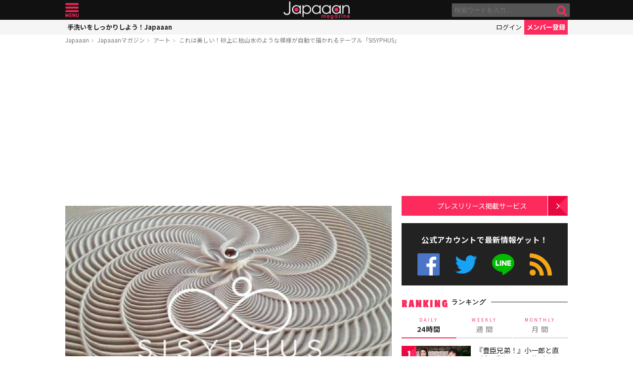

--- FILE ---
content_type: text/html; charset=UTF-8
request_url: https://mag.japaaan.com/con/card/3568/magazine
body_size: 424
content:
<div class="insert-card">

	<div class="thumb">
		<a href="https://www.japaaan.com/card/3568" class=" tp" style="background:#a0a0a0;">
					<img src="https://www.japaaan.com/file/medium/4990_5e01654ba2ac7.jpg" />
				</a>


			
		
	</div>
	
	<h2><a href="https://www.japaaan.com/card/3568" title="SISYPHUS" >SISYPHUS</a></h2>
	
	<div class="cat" title="雑貨・インテリア"><i class="fa fa-cubes"></i>雑貨・インテリア</div>


			<div><a class="follow_card nofollow" href="#" data-id="3568" data-view="list"><i class="fa fa-check-circle-o"></i> <span>最新情報をゲット</span></a></div>
	
	

	<ul class="meta">
		<li title="商品"><i class="fa fa-gift"></i></li>

	
	
	</ul>

	
</div>





--- FILE ---
content_type: text/html; charset=utf-8
request_url: https://www.google.com/recaptcha/api2/aframe
body_size: 268
content:
<!DOCTYPE HTML><html><head><meta http-equiv="content-type" content="text/html; charset=UTF-8"></head><body><script nonce="2XDdfiIk38lr8xPV2BPNAw">/** Anti-fraud and anti-abuse applications only. See google.com/recaptcha */ try{var clients={'sodar':'https://pagead2.googlesyndication.com/pagead/sodar?'};window.addEventListener("message",function(a){try{if(a.source===window.parent){var b=JSON.parse(a.data);var c=clients[b['id']];if(c){var d=document.createElement('img');d.src=c+b['params']+'&rc='+(localStorage.getItem("rc::a")?sessionStorage.getItem("rc::b"):"");window.document.body.appendChild(d);sessionStorage.setItem("rc::e",parseInt(sessionStorage.getItem("rc::e")||0)+1);localStorage.setItem("rc::h",'1768595283667');}}}catch(b){}});window.parent.postMessage("_grecaptcha_ready", "*");}catch(b){}</script></body></html>